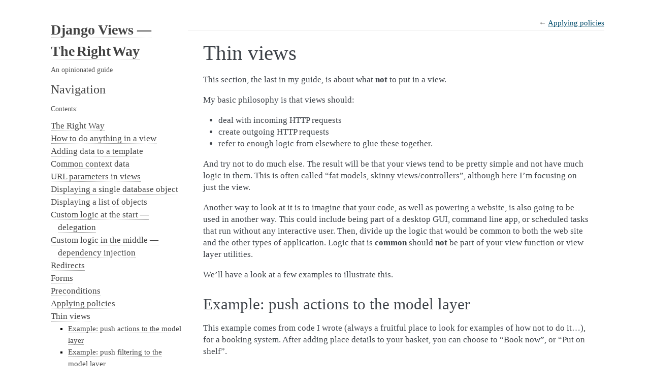

--- FILE ---
content_type: text/html; charset=utf-8
request_url: https://spookylukey.github.io/django-views-the-right-way/thin-views.html
body_size: 6818
content:
<!DOCTYPE html>

<html lang="en" data-content_root="./">
  <head>
    <meta charset="utf-8" />
    <meta name="viewport" content="width=device-width, initial-scale=1.0" /><meta name="viewport" content="width=device-width, initial-scale=1" />

    <title>Thin views</title>
    <link rel="stylesheet" type="text/css" href="_static/pygments.css?v=03e43079" />
    <link rel="stylesheet" type="text/css" href="_static/basic.css?v=b08954a9" />
    <link rel="stylesheet" type="text/css" href="_static/alabaster.css?v=1f91c877" />
    <script src="_static/documentation_options.js?v=5929fcd5"></script>
    <script src="_static/doctools.js?v=9bcbadda"></script>
    <script src="_static/sphinx_highlight.js?v=dc90522c"></script>
    <link rel="index" title="Index" href="genindex.html" />
    <link rel="search" title="Search" href="search.html" />
    <link rel="prev" title="Applying policies" href="policies.html" />
   
  <link rel="stylesheet" href="_static/custom.css" type="text/css" />
  

  
  

  </head><body>
  

    <div class="document">
      <div class="documentwrapper">
        <div class="bodywrapper">
              <div class="related top">
                &nbsp;
  <nav id="rellinks">
    <ul>
        <li>
          &larr;
          <a href="policies.html" title="Previous document">Applying policies</a>
        </li>
    </ul>
  </nav>
              </div>
          

          <div class="body" role="main">
            
  <section id="thin-views">
<h1>Thin views<a class="headerlink" href="#thin-views" title="Link to this heading">¶</a></h1>
<p>This section, the last in my guide, is about what <strong>not</strong> to put in a view.</p>
<p>My basic philosophy is that views should:</p>
<ul class="simple">
<li><p>deal with incoming HTTP requests</p></li>
<li><p>create outgoing HTTP requests</p></li>
<li><p>refer to enough logic from elsewhere to glue these together.</p></li>
</ul>
<p>And try not to do much else. The result will be that your views tend to be
pretty simple and not have much logic in them. This is often called “fat models,
skinny views/controllers”, although here I’m focusing on just the view.</p>
<p>Another way to look at it is to imagine that your code, as well as powering a
website, is also going to be used in another way. This could include being part
of a desktop GUI, command line app, or scheduled tasks that run without any
interactive user. Then, divide up the logic that would be common to both the web
site and the other types of application. Logic that is <strong>common</strong> should <strong>not</strong>
be part of your view function or view layer utilities.</p>
<p>We’ll have a look at a few examples to illustrate this.</p>
<section id="example-push-actions-to-the-model-layer">
<h2>Example: push actions to the model layer<a class="headerlink" href="#example-push-actions-to-the-model-layer" title="Link to this heading">¶</a></h2>
<p>This example comes from code I wrote (always a fruitful place to look for
examples of how not to do it…), for a booking system. After adding place
details to your basket, you can choose to “Book now”, or “Put on shelf”.</p>
<p>The view code looks something like this (simplified):</p>
<div class="highlight-default notranslate"><div class="highlight"><pre><span></span><span class="k">def</span><span class="w"> </span><span class="nf">view_booking</span><span class="p">(</span><span class="n">request</span><span class="p">,</span> <span class="n">pk</span><span class="p">):</span>
    <span class="n">booking</span> <span class="o">=</span> <span class="n">request</span><span class="o">.</span><span class="n">user</span><span class="o">.</span><span class="n">bookings</span><span class="o">.</span><span class="n">get</span><span class="p">(</span><span class="nb">id</span><span class="o">=</span><span class="n">pk</span><span class="p">)</span>

    <span class="k">if</span> <span class="n">request</span><span class="o">.</span><span class="n">method</span> <span class="o">==</span> <span class="s1">&#39;POST&#39;</span><span class="p">:</span>
        <span class="k">if</span> <span class="s1">&#39;shelve&#39;</span> <span class="ow">in</span> <span class="n">request</span><span class="o">.</span><span class="n">POST</span><span class="p">:</span>  <span class="c1"># pressed the &#39;Put on shelf&#39; button</span>
            <span class="n">booking</span><span class="o">.</span><span class="n">shelved</span> <span class="o">=</span> <span class="kc">True</span>
            <span class="n">booking</span><span class="o">.</span><span class="n">save</span><span class="p">()</span>
            <span class="n">messages</span><span class="o">.</span><span class="n">info</span><span class="p">(</span><span class="n">request</span><span class="p">,</span> <span class="s1">&#39;Booking moved to shelf&#39;</span><span class="p">)</span>

   <span class="c1"># the rest...</span>
</pre></div>
</div>
<p>The issue with this code is that the view has too much knowledge about what
“putting on the shelf” means. It may be in the future that we don’t use a
boolean <code class="docutils literal notranslate"><span class="pre">shelved</span></code> property, but perhaps some multi-value flag, or something
else entirely. With a different schema, there might be some other objects that
need to be saved, or some other things that need to be done. We want this logic
to be in one place, so that it will always be used correctly if some other part
of our code needs to do the same thing, and to avoid complicating the view with
details it doesn’t really care about.</p>
<p>So, instead of having:</p>
<div class="highlight-python notranslate"><div class="highlight"><pre><span></span><span class="n">booking</span><span class="o">.</span><span class="n">shelved</span> <span class="o">=</span> <span class="kc">True</span>
<span class="n">booking</span><span class="o">.</span><span class="n">save</span><span class="p">()</span>
</pre></div>
</div>
<p>we should write:</p>
<div class="highlight-python notranslate"><div class="highlight"><pre><span></span><span class="n">booking</span><span class="o">.</span><span class="n">put_on_shelf</span><span class="p">()</span>
</pre></div>
</div>
<p>It then becomes the responsibility of the <code class="docutils literal notranslate"><span class="pre">Booking.put_on_shelf()</span></code> method to
handle the <code class="docutils literal notranslate"><span class="pre">shelved</span></code> attribute or whatever else needs to be done.</p>
<p>This is a very simple example, and it might not look much different. But if you
get into the habit of moving this kind of logic out of the view layer, it will
help a lot.</p>
<p>Note that we did <strong>not</strong> move the <code class="docutils literal notranslate"><span class="pre">messages.info()</span></code> call into the model layer.
It is concerned with putting a message into a web page, and so stays in the view
layer where it belongs.</p>
</section>
<section id="example-push-filtering-to-the-model-layer">
<h2>Example: push filtering to the model layer<a class="headerlink" href="#example-push-filtering-to-the-model-layer" title="Link to this heading">¶</a></h2>
<p>Continuing the example above, when we display a list of bookings to the user, we
might want to do different types of filtering. For example, we might want to
display “in the basket” bookings, “on the shelf” bookings (as above), or
“confirmed for this year“ bookings. Confirmed bookings are controlled with
another boolean flag, at least for the moment.</p>
<p>We could do this filtering in our view functions something like as follows:</p>
<div class="highlight-python notranslate"><div class="highlight"><pre><span></span><span class="c1"># In the basket</span>
<span class="n">Booking</span><span class="o">.</span><span class="n">objects</span><span class="o">.</span><span class="n">filter</span><span class="p">(</span><span class="n">shelved</span><span class="o">=</span><span class="kc">False</span><span class="p">,</span> <span class="n">confirmed</span><span class="o">=</span><span class="kc">False</span><span class="p">)</span>

<span class="c1"># On the shelf</span>
<span class="n">Booking</span><span class="o">.</span><span class="n">objects</span><span class="o">.</span><span class="n">filter</span><span class="p">(</span><span class="n">shelved</span><span class="o">=</span><span class="kc">True</span><span class="p">,</span> <span class="n">confirmed</span><span class="o">=</span><span class="kc">False</span><span class="p">)</span>

<span class="c1"># Confirmed for this year</span>
<span class="n">Booking</span><span class="o">.</span><span class="n">objects</span><span class="o">.</span><span class="n">filter</span><span class="p">(</span><span class="n">confirmed</span><span class="o">=</span><span class="kc">True</span><span class="p">,</span> <span class="n">start_date__year</span><span class="o">=</span><span class="n">date</span><span class="o">.</span><span class="n">today</span><span class="p">()</span><span class="o">.</span><span class="n">year</span><span class="p">)</span>
</pre></div>
</div>
<p>But, as before, this it putting too much information about the schema directly
in the view. This has some bad effects:</p>
<ul class="simple">
<li><p>we’ll have to duplicate that logic if we want it in more than one place.</p></li>
<li><p>if we change the schema we’ll have to change all these places.</p></li>
<li><p>our code is less readable — we are going to have to work out what those
filtering conditions actually refer to. We could add a comment against each
one, as in the code above. But I always try to interpret comments like that as
“code smells”. They are hints telling me that my code isn’t clear by itself.</p></li>
</ul>
<p>I agree with Jamie Matthews that <a class="reference external" href="https://www.dabapps.com/blog/higher-level-query-api-django-orm/">using filter directly in view code is a
usually an anti-pattern</a>. So, let’s
listen to those hints, and change our code so we no longer need the comments:</p>
<div class="highlight-python notranslate"><div class="highlight"><pre><span></span><span class="n">Booking</span><span class="o">.</span><span class="n">objects</span><span class="o">.</span><span class="n">in_basket</span><span class="p">()</span>

<span class="n">Booking</span><span class="o">.</span><span class="n">objects</span><span class="o">.</span><span class="n">on_shelf</span><span class="p">()</span>

<span class="n">Booking</span><span class="o">.</span><span class="n">objects</span><span class="o">.</span><span class="n">confirmed</span><span class="p">()</span><span class="o">.</span><span class="n">for_year</span><span class="p">(</span><span class="n">date</span><span class="o">.</span><span class="n">today</span><span class="p">()</span><span class="o">.</span><span class="n">year</span><span class="p">)</span>
</pre></div>
</div>
<p>We also want to be able to use the same functionality from a user object, for
example:</p>
<div class="highlight-python notranslate"><div class="highlight"><pre><span></span><span class="n">user</span> <span class="o">=</span> <span class="n">request</span><span class="o">.</span><span class="n">user</span>
<span class="n">context</span> <span class="o">=</span> <span class="p">{</span>
    <span class="s1">&#39;basket_bookings&#39;</span><span class="p">:</span> <span class="n">user</span><span class="o">.</span><span class="n">bookings</span><span class="o">.</span><span class="n">in_basket</span><span class="p">()</span>
<span class="p">}</span>
<span class="c1"># etc.</span>
</pre></div>
</div>
<p>If there is a user involved, I usually prefer code that looks like this. By
getting into the habit of starting all user-related queries with <code class="docutils literal notranslate"><span class="pre">user</span></code>,
whether I’m displaying a list or a retrieving a single item, it’s harder to
forget to add access controls, so I will be less prone to <a class="reference external" href="https://portswigger.net/web-security/access-control/idor">insecure direct
object reference</a>
security issues.</p>
<p>The question now is, how do we create an interface like that?</p>
<section id="chainable-custom-queryset-methods">
<h3>Chainable custom QuerySet methods<a class="headerlink" href="#chainable-custom-queryset-methods" title="Link to this heading">¶</a></h3>
<p>The answer is we define <code class="docutils literal notranslate"><span class="pre">in_basket()</span></code>, <code class="docutils literal notranslate"><span class="pre">on_shelf()</span></code>, <code class="docutils literal notranslate"><span class="pre">confirmed()</span></code>,
<code class="docutils literal notranslate"><span class="pre">for_year()</span></code> etc. as custom <code class="docutils literal notranslate"><span class="pre">QuerySet</span></code> methods. By making them <code class="docutils literal notranslate"><span class="pre">QuerySet</span></code>
methods, rather than just <code class="docutils literal notranslate"><span class="pre">Manager</span></code> methods, we can make them chainable as
above, so that we can use <code class="docutils literal notranslate"><span class="pre">for_year()</span></code> after <code class="docutils literal notranslate"><span class="pre">confirmed()</span></code>, for example, or
after other methods.</p>
<p>The <a class="reference external" href="https://docs.djangoproject.com/en/stable/topics/db/managers/">Django docs for QuerySets and Managers</a> will show you
how to do it, but due to the <code class="docutils literal notranslate"><span class="pre">Manager</span></code>/<code class="docutils literal notranslate"><span class="pre">QuerySet</span></code> split, it can get a bit
overwhelming. So here is the basic pattern:</p>
<div class="highlight-python notranslate"><div class="highlight"><pre><span></span><span class="k">class</span><span class="w"> </span><span class="nc">BookingQuerySet</span><span class="p">(</span><span class="n">models</span><span class="o">.</span><span class="n">QuerySet</span><span class="p">):</span>
    <span class="c1"># Custom, chainable methods added here, which will</span>
    <span class="c1"># do lower level &#39;filter&#39;, &#39;order_by&#39; etc.</span>
    <span class="k">def</span><span class="w"> </span><span class="nf">in_basket</span><span class="p">(</span><span class="bp">self</span><span class="p">):</span>
        <span class="k">return</span> <span class="bp">self</span><span class="o">.</span><span class="n">filter</span><span class="p">(</span><span class="n">shelved</span><span class="o">=</span><span class="kc">False</span><span class="p">,</span> <span class="n">confirmed</span><span class="o">=</span><span class="kc">False</span><span class="p">)</span>

    <span class="k">def</span><span class="w"> </span><span class="nf">for_year</span><span class="p">(</span><span class="bp">self</span><span class="p">,</span> <span class="n">year</span><span class="p">):</span>
        <span class="k">return</span> <span class="bp">self</span><span class="o">.</span><span class="n">filter</span><span class="p">(</span><span class="n">start_date__year</span><span class="o">=</span><span class="n">year</span><span class="p">)</span>

    <span class="c1"># etc.</span>


<span class="k">class</span><span class="w"> </span><span class="nc">Booking</span><span class="p">(</span><span class="n">models</span><span class="o">.</span><span class="n">Model</span><span class="p">):</span>
    <span class="c1"># fields etc</span>

    <span class="n">objects</span> <span class="o">=</span> <span class="n">BookingQuerySet</span><span class="o">.</span><span class="n">as_manager</span><span class="p">()</span>
</pre></div>
</div>
<p>If you additionally want a custom <code class="docutils literal notranslate"><span class="pre">Manager</span></code> class with other methods that are not
part of the <code class="docutils literal notranslate"><span class="pre">QuerySet</span></code> interface you can use <a class="reference external" href="https://docs.djangoproject.com/en/stable/topics/db/managers/#from-queryset">Manager.from_queryset</a>.</p>
<p>To make the most of this pattern, you should be aware of <a class="reference external" href="https://docs.djangoproject.com/en/stable/ref/models/querysets">all the cool things
that QuerySet can do</a>. For example,
this code will construct a <code class="docutils literal notranslate"><span class="pre">QuerySet</span></code> that has everything that is either on
the shelf or in the basket:</p>
<div class="highlight-python notranslate"><div class="highlight"><pre><span></span><span class="n">on_shelf_or_in_basket</span> <span class="o">=</span> <span class="n">Booking</span><span class="o">.</span><span class="n">objects</span><span class="o">.</span><span class="n">in_basket</span><span class="p">()</span> <span class="o">|</span> <span class="n">Booking</span><span class="o">.</span><span class="n">objects</span><span class="o">.</span><span class="n">on_shelf</span><span class="p">()</span>
</pre></div>
</div>
<p>The new <code class="docutils literal notranslate"><span class="pre">QuerySet</span></code> is constructed without executing a query. When you evaluate
<code class="docutils literal notranslate"><span class="pre">on_shelf_or_in_basket</span></code>, you’ll execute a single DB query that will return
both types of bookings. So we get efficient code that is also readable and
doesn’t leak our schema inappropriately.</p>
</section>
<section id="where-to-put-this-code">
<h3>Where to put this code<a class="headerlink" href="#where-to-put-this-code" title="Link to this heading">¶</a></h3>
<p>If not in the view, where does this code actually live? If you are going for the
“fat model” arrangement, as above, often this gets put into a <code class="docutils literal notranslate"><span class="pre">models.py</span></code> file.</p>
<p>But you should note:</p>
<ul class="simple">
<li><p>You can split a <code class="docutils literal notranslate"><span class="pre">models.py</span></code> file into any number of modules. No need to
create massive files!</p></li>
<li><p>Model layer code doesn’t have to refer to “database models”. We are really talking about
“domain models” here, which can often be backed directly by a Django database
model, but it could be other classes or functions.</p></li>
<li><p>You don’t have to put all logic relating to a Django <code class="docutils literal notranslate"><span class="pre">Model</span></code> into methods of
that class. You should “listen to the code”, and also listen to the business
level requirements, and discover the concepts and divisions that make sense
for your project.</p></li>
</ul>
</section>
<section id="the-end">
<h3>The end<a class="headerlink" href="#the-end" title="Link to this heading">¶</a></h3>
<p>That’s the end of the guide! (Apart from discussion sections below, as always). I
hope it has been helpful. If there are some common things I haven’t covered,
feel free to <a class="reference external" href="https://github.com/spookylukey/django-views-the-right-way">open an issue on GitHub</a>.</p>
</section>
</section>
<section id="discussion-service-layer">
<span id="service-layers"></span><h2>Discussion: service layer?<a class="headerlink" href="#discussion-service-layer" title="Link to this heading">¶</a></h2>
<p>A service layer goes further than the above, and creates an interface for
accessing the data in the database that doesn’t expose ORM methods at all. In
such an arrangement you would also normally separate your “domain model” classes
from your Django <code class="docutils literal notranslate"><span class="pre">Model</span></code>.</p>
<p>James Bennett has an excellent post <a class="reference external" href="https://www.b-list.org/weblog/2020/mar/16/no-service/">Against service layers in Django</a> that summarises
everything that I would want to say on the topic, so I’m not going to repeat
that. The long and short is — using custom <code class="docutils literal notranslate"><span class="pre">Model</span></code> methods and custom
<code class="docutils literal notranslate"><span class="pre">QuerySet</span></code> methods as your “service layer”, as above, is an approach that will
work really well for a lot of projects.</p>
<p>If you believe that a service layer is essential — for example, using a
repository pattern that doesn’t use <code class="docutils literal notranslate"><span class="pre">QuerySets</span></code> — then you will probably not
agree with some of the patterns I’ve suggested. For example, the
<a class="reference internal" href="detail-view.html#shortcuts-vs-mixins"><span class="std std-ref">get_object_or_404 shortcut</span></a> might strike you as a
weird or terrible idea. However, if you are sold on using the <code class="docutils literal notranslate"><span class="pre">QuerySet</span></code> API
(with custom methods) as your interface, then this is just a useful shortcut
that adapts the <code class="docutils literal notranslate"><span class="pre">QuerySet</span></code> API for a common case in HTTP applications.</p>
</section>
<section id="discussion-pragmatism-and-purity">
<h2>Discussion: pragmatism and purity<a class="headerlink" href="#discussion-pragmatism-and-purity" title="Link to this heading">¶</a></h2>
<p>When trying to hide schema details from your view layer, there are some obstacles.</p>
<p>For example, for performance, appropriate use of <a class="reference external" href="https://docs.djangoproject.com/en/stable/ref/models/querysets/#django.db.models.query.QuerySet.select_related">select_related</a>
and <a class="reference external" href="https://docs.djangoproject.com/en/stable/ref/models/querysets/#django.db.models.query.QuerySet.prefetch_related">prefetch_related</a>
is very important. To know exactly what to include in them requires knowing what
the view and template code is going to do, so it has to be a view layer
decision. At the same time, it requires knowing details about the kind of
foreign keys you have at the schema level. So it’s difficult to see how we can
properly isolate the layers from each other.</p>
<p>This is actually quite common problem in software — performance fixes often
require whole-system thinking which necessarily breaks some of the abstractions
and layers we put in place.</p>
<p>My answer is to take a pragmatic approach, and usually just put the
<code class="docutils literal notranslate"><span class="pre">select_related</span></code> calls into the view. Sometimes I might make a <code class="docutils literal notranslate"><span class="pre">QuerySet</span></code>
method like <code class="docutils literal notranslate"><span class="pre">with_foo</span></code>, meaning “fetch Foo objects efficiently along with the
main thing”, adding whatever <code class="docutils literal notranslate"><span class="pre">select_related</span></code> or <code class="docutils literal notranslate"><span class="pre">prefetch_related</span></code> logic is
needed there, but sometimes I feel it isn’t worth it.</p>
<p>It is not the end of the world if you fail to 100% insulate your schema from the
rest of the app. You can get benefits from doing it partially, and if you have
some integration tests that exercise the queries constructed by your view code,
you will have a mechanism for finding those places where your schema has leaked
out.</p>
</section>
</section>


          </div>
              <div class="related bottom">
                &nbsp;
  <nav id="rellinks">
    <ul>
        <li>
          &larr;
          <a href="policies.html" title="Previous document">Applying policies</a>
        </li>
    </ul>
  </nav>
              </div>
          
        </div>
      </div>
      <div class="sphinxsidebar" role="navigation" aria-label="Main">
        <div class="sphinxsidebarwrapper">
<h1 class="logo"><a href="index.html">Django Views — The Right Way</a></h1>



<p class="blurb">An opinionated guide</p>






<h3>Navigation</h3>
<p class="caption" role="heading"><span class="caption-text">Contents:</span></p>
<ul class="current">
<li class="toctree-l1"><a class="reference internal" href="the-pattern.html">The Right Way</a></li>
<li class="toctree-l1"><a class="reference internal" href="anything.html">How to do anything in a view</a></li>
<li class="toctree-l1"><a class="reference internal" href="context-data.html">Adding data to a template</a></li>
<li class="toctree-l1"><a class="reference internal" href="common-context-data.html">Common context data</a></li>
<li class="toctree-l1"><a class="reference internal" href="url-parameters.html">URL parameters in views</a></li>
<li class="toctree-l1"><a class="reference internal" href="detail-view.html">Displaying a single database object</a></li>
<li class="toctree-l1"><a class="reference internal" href="list-view.html">Displaying a list of objects</a></li>
<li class="toctree-l1"><a class="reference internal" href="delegation.html">Custom logic at the start — delegation</a></li>
<li class="toctree-l1"><a class="reference internal" href="dependency-injection.html">Custom logic in the middle — dependency injection</a></li>
<li class="toctree-l1"><a class="reference internal" href="redirects.html">Redirects</a></li>
<li class="toctree-l1"><a class="reference internal" href="forms.html">Forms</a></li>
<li class="toctree-l1"><a class="reference internal" href="preconditions.html">Preconditions</a></li>
<li class="toctree-l1"><a class="reference internal" href="policies.html">Applying policies</a></li>
<li class="toctree-l1 current"><a class="current reference internal" href="#">Thin views</a><ul>
<li class="toctree-l2"><a class="reference internal" href="#example-push-actions-to-the-model-layer">Example: push actions to the model layer</a></li>
<li class="toctree-l2"><a class="reference internal" href="#example-push-filtering-to-the-model-layer">Example: push filtering to the model layer</a><ul>
<li class="toctree-l3"><a class="reference internal" href="#chainable-custom-queryset-methods">Chainable custom QuerySet methods</a></li>
<li class="toctree-l3"><a class="reference internal" href="#where-to-put-this-code">Where to put this code</a></li>
<li class="toctree-l3"><a class="reference internal" href="#the-end">The end</a></li>
</ul>
</li>
<li class="toctree-l2"><a class="reference internal" href="#discussion-service-layer">Discussion: service layer?</a></li>
<li class="toctree-l2"><a class="reference internal" href="#discussion-pragmatism-and-purity">Discussion: pragmatism and purity</a></li>
</ul>
</li>
</ul>


<search id="searchbox" style="display: none" role="search">
  <h3 id="searchlabel">Quick search</h3>
    <div class="searchformwrapper">
    <form class="search" action="search.html" method="get">
      <input type="text" name="q" aria-labelledby="searchlabel" autocomplete="off" autocorrect="off" autocapitalize="off" spellcheck="false"/>
      <input type="submit" value="Go" />
    </form>
    </div>
</search>
<script>document.getElementById('searchbox').style.display = "block"</script><div class="relations">
<h3>Related Topics</h3>
<ul>
  <li><a href="index.html">Documentation overview</a><ul>
      <li>Previous: <a href="policies.html" title="previous chapter">Applying policies</a></li>
  </ul></li>
</ul>
</div>
        </div>
      </div>
      <div class="clearer"></div>
    </div>
    <div class="footer">
      &#169;2020, Luke Plant.
      
      |
      Powered by <a href="https://www.sphinx-doc.org/">Sphinx 8.2.3</a>
      &amp; <a href="https://alabaster.readthedocs.io">Alabaster 1.0.0</a>
      
      |
      <a href="_sources/thin-views.rst.txt"
          rel="nofollow">Page source</a>
    </div>

    

    
  </body>
</html>

--- FILE ---
content_type: text/css; charset=utf-8
request_url: https://spookylukey.github.io/django-views-the-right-way/_static/alabaster.css?v=1f91c877
body_size: 2159
content:
/* -- page layout ----------------------------------------------------------- */

body {
    font-family: Georgia, serif;
    font-size: 17px;
    background-color: #fff;
    color: #000;
    margin: 0;
    padding: 0;
}


div.document {
    width: 1100px;
    margin: 30px auto 0 auto;
}

div.documentwrapper {
    float: left;
    width: 100%;
}

div.bodywrapper {
    margin: 0 0 0 280px;
}

div.sphinxsidebar {
    width: 280px;
    font-size: 14px;
    line-height: 1.5;
}

hr {
    border: 1px solid #B1B4B6;
}

div.body {
    background-color: #fff;
    color: #3E4349;
    padding: 0 30px 0 30px;
}

div.body > .section {
    text-align: left;
}

div.footer {
    width: 1100px;
    margin: 20px auto 30px auto;
    font-size: 14px;
    color: #888;
    text-align: right;
}

div.footer a {
    color: #888;
}

p.caption {
    font-family: inherit;
    font-size: inherit;
}



div.sphinxsidebar {
    max-height: 100%;
    overflow-y: auto;
}

div.sphinxsidebar a {
    color: #444;
    text-decoration: none;
    border-bottom: 1px dotted #999;
}

div.sphinxsidebar a:hover {
    border-bottom: 1px solid #999;
}

div.sphinxsidebarwrapper {
    padding: 18px 10px;
}

div.sphinxsidebarwrapper p.logo {
    padding: 0;
    margin: -10px 0 0 0px;
    text-align: center;
}

div.sphinxsidebarwrapper h1.logo {
    margin-top: -10px;
    text-align: center;
    margin-bottom: 5px;
    text-align: left;
}

div.sphinxsidebarwrapper h1.logo-name {
    margin-top: 0px;
}

div.sphinxsidebarwrapper p.blurb {
    margin-top: 0;
    font-style: normal;
}

div.sphinxsidebar h3,
div.sphinxsidebar h4 {
    font-family: Georgia, serif;
    color: #444;
    font-size: 24px;
    font-weight: normal;
    margin: 0 0 5px 0;
    padding: 0;
}

div.sphinxsidebar h4 {
    font-size: 20px;
}

div.sphinxsidebar h3 a {
    color: #444;
}

div.sphinxsidebar p.logo a,
div.sphinxsidebar h3 a,
div.sphinxsidebar p.logo a:hover,
div.sphinxsidebar h3 a:hover {
    border: none;
}

div.sphinxsidebar p {
    color: #555;
    margin: 10px 0;
}

div.sphinxsidebar ul {
    margin: 10px 0;
    padding: 0;
    color: #000;
}

div.sphinxsidebar ul li.toctree-l1 > a {
    font-size: 120%;
}

div.sphinxsidebar ul li.toctree-l2 > a {
    font-size: 110%;
}

div.sphinxsidebar input {
    border: 1px solid #CCC;
    font-family: Georgia, serif;
    font-size: 1em;
}

div.sphinxsidebar #searchbox {
    margin: 1em 0;
}

div.sphinxsidebar .search > div {
    display: table-cell;
}

div.sphinxsidebar hr {
    border: none;
    height: 1px;
    color: #AAA;
    background: #AAA;

    text-align: left;
    margin-left: 0;
    width: 50%;
}

div.sphinxsidebar .badge {
    border-bottom: none;
}

div.sphinxsidebar .badge:hover {
    border-bottom: none;
}

/* To address an issue with donation coming after search */
div.sphinxsidebar h3.donation {
    margin-top: 10px;
}

/* -- body styles ----------------------------------------------------------- */

a {
    color: #004B6B;
    text-decoration: underline;
}

a:hover {
    color: #6D4100;
    text-decoration: underline;
}

div.body h1,
div.body h2,
div.body h3,
div.body h4,
div.body h5,
div.body h6 {
    font-family: Georgia, serif;
    font-weight: normal;
    margin: 30px 0px 10px 0px;
    padding: 0;
}

div.body h1 { margin-top: 0; padding-top: 0; font-size: 240%; }
div.body h2 { font-size: 180%; }
div.body h3 { font-size: 150%; }
div.body h4 { font-size: 130%; }
div.body h5 { font-size: 100%; }
div.body h6 { font-size: 100%; }

a.headerlink {
    color: #DDD;
    padding: 0 4px;
    text-decoration: none;
}

a.headerlink:hover {
    color: #444;
    background: #EAEAEA;
}

div.body p, div.body dd, div.body li {
    line-height: 1.4em;
}

div.admonition {
    margin: 20px 0px;
    padding: 10px 30px;
    background-color: #EEE;
    border: 1px solid #CCC;
}

div.admonition tt.xref, div.admonition code.xref, div.admonition a tt {
    background-color: #FBFBFB;
    border-bottom: 1px solid #fafafa;
}

div.admonition p.admonition-title {
    font-family: Georgia, serif;
    font-weight: normal;
    font-size: 24px;
    margin: 0 0 10px 0;
    padding: 0;
    line-height: 1;
}

div.admonition p.last {
    margin-bottom: 0;
}

dt:target, .highlight {
    background: #FAF3E8;
}

div.warning {
    background-color: #FCC;
    border: 1px solid #FAA;
}

div.danger {
    background-color: #FCC;
    border: 1px solid #FAA;
    -moz-box-shadow: 2px 2px 4px #D52C2C;
    -webkit-box-shadow: 2px 2px 4px #D52C2C;
    box-shadow: 2px 2px 4px #D52C2C;
}

div.error {
    background-color: #FCC;
    border: 1px solid #FAA;
    -moz-box-shadow: 2px 2px 4px #D52C2C;
    -webkit-box-shadow: 2px 2px 4px #D52C2C;
    box-shadow: 2px 2px 4px #D52C2C;
}

div.caution {
    background-color: #FCC;
    border: 1px solid #FAA;
}

div.attention {
    background-color: #FCC;
    border: 1px solid #FAA;
}

div.important {
    background-color: #EEE;
    border: 1px solid #CCC;
}

div.note {
    background-color: #EEE;
    border: 1px solid #CCC;
}

div.tip {
    background-color: #EEE;
    border: 1px solid #CCC;
}

div.hint {
    background-color: #EEE;
    border: 1px solid #CCC;
}

div.seealso {
    background-color: #EEE;
    border: 1px solid #CCC;
}

div.topic {
    background-color: #EEE;
}

p.admonition-title {
    display: inline;
}

p.admonition-title:after {
    content: ":";
}

pre, tt, code {
    font-family: 'Consolas', 'Menlo', 'DejaVu Sans Mono', 'Bitstream Vera Sans Mono', monospace;
    font-size: 0.9em;
}

.hll {
    background-color: #FFC;
    margin: 0 -12px;
    padding: 0 12px;
    display: block;
}

img.screenshot {
}

tt.descname, tt.descclassname, code.descname, code.descclassname {
    font-size: 0.95em;
}

tt.descname, code.descname {
    padding-right: 0.08em;
}

img.screenshot {
    -moz-box-shadow: 2px 2px 4px #EEE;
    -webkit-box-shadow: 2px 2px 4px #EEE;
    box-shadow: 2px 2px 4px #EEE;
}

table.docutils {
    border: 1px solid #888;
    -moz-box-shadow: 2px 2px 4px #EEE;
    -webkit-box-shadow: 2px 2px 4px #EEE;
    box-shadow: 2px 2px 4px #EEE;
}

table.docutils td, table.docutils th {
    border: 1px solid #888;
    padding: 0.25em 0.7em;
}

table.field-list, table.footnote {
    border: none;
    -moz-box-shadow: none;
    -webkit-box-shadow: none;
    box-shadow: none;
}

table.footnote {
    margin: 15px 0;
    width: 100%;
    border: 1px solid #EEE;
    background: #FDFDFD;
    font-size: 0.9em;
}

table.footnote + table.footnote {
    margin-top: -15px;
    border-top: none;
}

table.field-list th {
    padding: 0 0.8em 0 0;
}

table.field-list td {
    padding: 0;
}

table.field-list p {
    margin-bottom: 0.8em;
}

/* Cloned from
 * https://github.com/sphinx-doc/sphinx/commit/ef60dbfce09286b20b7385333d63a60321784e68
 */
.field-name {
    -moz-hyphens: manual;
    -ms-hyphens: manual;
    -webkit-hyphens: manual;
    hyphens: manual;
}

table.footnote td.label {
    width: .1px;
    padding: 0.3em 0 0.3em 0.5em;
}

table.footnote td {
    padding: 0.3em 0.5em;
}

dl {
    margin-left: 0;
    margin-right: 0;
    margin-top: 0;
    padding: 0;
}

dl dd {
    margin-left: 30px;
}

blockquote {
    margin: 0 0 0 30px;
    padding: 0;
}

ul, ol {
    /* Matches the 30px from the narrow-screen "li > ul" selector below */
    margin: 10px 0 10px 30px;
    padding: 0;
}

pre {
    background: unset;
    padding: 7px 30px;
    margin: 15px 0px;
    line-height: 1.3em;
}

div.viewcode-block:target {
    background: #ffd;
}

dl pre, blockquote pre, li pre {
    margin-left: 0;
    padding-left: 30px;
}

tt, code {
    background-color: #ecf0f3;
    color: #222;
    /* padding: 1px 2px; */
}

tt.xref, code.xref, a tt {
    background-color: #FBFBFB;
    border-bottom: 1px solid #fff;
}

a.reference {
    text-decoration: none;
    border-bottom: 1px dotted #004B6B;
}

a.reference:hover {
    border-bottom: 1px solid #6D4100;
}

/* Don't put an underline on images */
a.image-reference, a.image-reference:hover {
    border-bottom: none;
}

a.footnote-reference {
    text-decoration: none;
    font-size: 0.7em;
    vertical-align: top;
    border-bottom: 1px dotted #004B6B;
}

a.footnote-reference:hover {
    border-bottom: 1px solid #6D4100;
}

a:hover tt, a:hover code {
    background: #EEE;
}

@media screen and (max-width: 1100px) {

    body {
        margin: 0;
        padding: 20px 30px;
    }

    div.documentwrapper {
        float: none;
        background: #fff;
        margin-left: 0;
        margin-top: 0;
        margin-right: 0;
        margin-bottom: 0;
    }

    div.sphinxsidebar {
        display: block;
        float: none;
        width: unset;
        margin: 50px -30px -20px -30px;
        padding: 10px 20px;
        background: #333;
        color: #FFF;
    }

    div.sphinxsidebar h3, div.sphinxsidebar h4, div.sphinxsidebar p,
    div.sphinxsidebar h3 a {
        color: #fff;
    }

    div.sphinxsidebar a {
        color: #AAA;
    }

    div.sphinxsidebar p.logo {
        display: none;
    }

    div.document {
        width: 100%;
        margin: 0;
    }

    div.footer {
        display: none;
    }

    div.bodywrapper {
        margin: 0;
    }

    div.body {
        min-height: 0;
        min-width: auto; /* fixes width on small screens, breaks .hll */
        padding: 0;
    }
    
    .hll {
        /* "fixes" the breakage */
        width: max-content;
    }

    .rtd_doc_footer {
        display: none;
    }

    .document {
        width: auto;
    }

    .footer {
        width: auto;
    }

    .github {
        display: none;
    }

    ul {
        margin-left: 0;
    }

    li > ul {
       /* Matches the 30px from the "ul, ol" selector above */
        margin-left: 30px;
    }
}


/* misc. */

.revsys-inline {
    display: none!important;
}

/* Hide ugly table cell borders in ..bibliography:: directive output */
table.docutils.citation, table.docutils.citation td, table.docutils.citation th {
  border: none;
  /* Below needed in some edge cases; if not applied, bottom shadows appear */
  -moz-box-shadow: none;
  -webkit-box-shadow: none;
  box-shadow: none;
}


/* relbar */

.related {
    line-height: 30px;
    width: 100%;
    font-size: 0.9rem;
}

.related.top {
    border-bottom: 1px solid #EEE;
    margin-bottom: 20px;
}

.related.bottom {
    border-top: 1px solid #EEE;
}

.related ul {
    padding: 0;
    margin: 0;
    list-style: none;
}

.related li {
    display: inline;
}

nav#rellinks {
    float: right;
}

nav#rellinks li+li:before {
    content: "|";
}

nav#breadcrumbs li+li:before {
    content: "\00BB";
}

/* Hide certain items when printing */
@media print {
    div.related {
        display: none;
    }
}

img.github  {
    position: absolute;
    top: 0;
    border: 0;
    right: 0;
}

--- FILE ---
content_type: text/css; charset=utf-8
request_url: https://spookylukey.github.io/django-views-the-right-way/_static/custom.css
body_size: -276
content:
pre {
    /* Fit more code in */
    padding: 7px 12px;
}
.sphinxsidebarwrapper .toctree-l1 {
    text-indent: -1em;
    margin-left: 1em;
}

.sphinxsidebarwrapper .toctree-l2 {
    text-indent: initial;
}


@media screen and (max-width: 1100px) {
  ul {
      margin-left: 30px;
  }
}

div.body {
    /* Work nicely on mobile */
    min-width: unset;
}


@media screen and (max-width: 500px) {
    body {
        padding: 10px 10px;
    }
}
